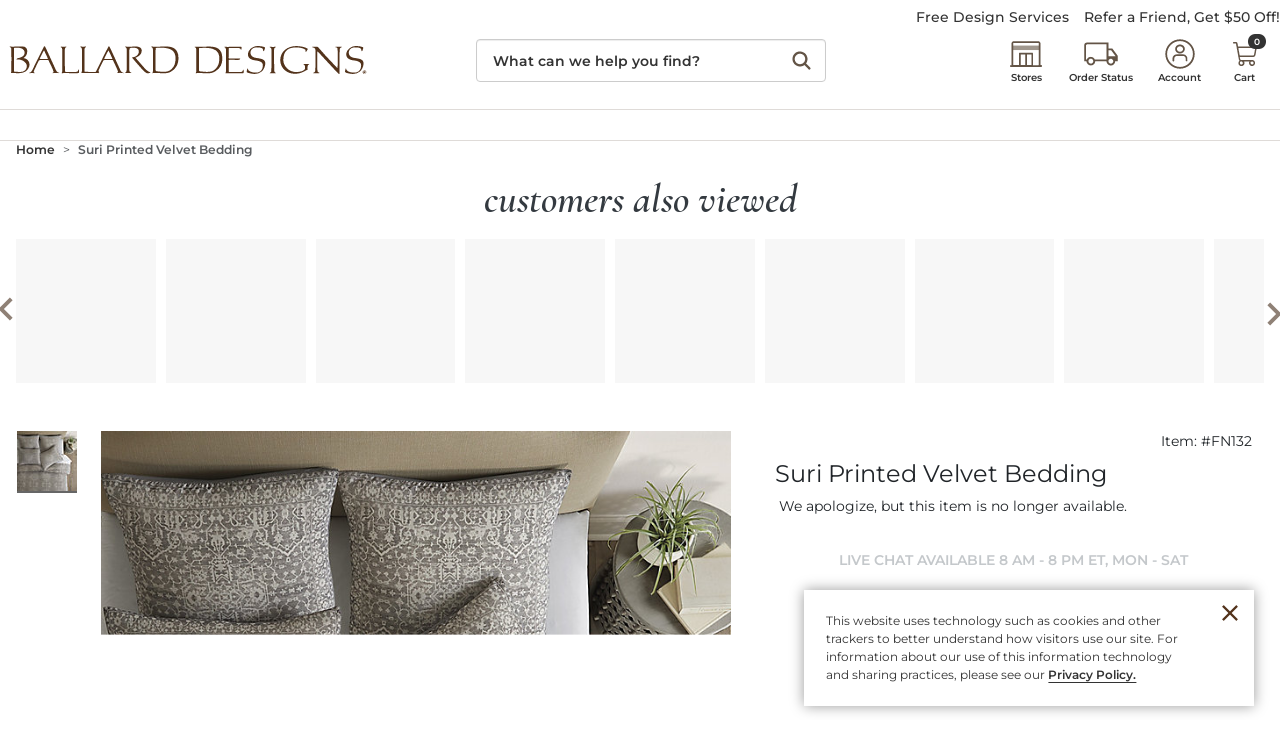

--- FILE ---
content_type: application/x-javascript
request_url: https://www.ballarddesigns.com/pwa/production/chunks/bundle-product-details-updp.js?v=1768962995049
body_size: 3545
content:
"use strict";(self.webpackChunkcornerstone_spark=self.webpackChunkcornerstone_spark||[]).push([[3974],{74:(e,t,a)=>{a.r(t),a.d(t,{default:()=>re});var n=a(38416),r=a.n(n),s=a(56690),o=a.n(s),d=a(89728),c=a.n(d),l=a(66115),i=a.n(l),u=a(61655),p=a.n(u),P=a(94993),m=a.n(P),v=a(73808),h=a.n(v),E=a(45697),b=a.n(E),S=a(67294),g=a(2409),I=a(24804),D=a(30172),O=a(91144),w=a(9378),f=a(60735),_=a(6735),B=a(66698),y=a(49826),N=a(1392),C=a(1816),L=a(94184),x=a.n(L),M=a(4179),T=function(e){var t=e.mainOptionsData,a=e.handleChangeSelectedSubProduct,n=e.activeProdId;return S.createElement("div",{className:"c-universal-bundle-sub-products-list"},S.createElement("div",null,S.createElement("h2",{className:"c-universal-options__header"},window.textPropertiesGetter("UNIVERSAL_PDP_OPTIONS_PANEL_HEADER_TEXT"),window.textPropertiesGetter("universalPDP_universalBundle_bundleOptionColon")),null==t?void 0:t.map((function(e){var t,r=e.productName,s=e.productId,o=e.productBrandName,d=e.productImage;return S.createElement("button",{className:"c-universal-bundle-pdp-product-btn",key:s,onClick:function(){return a(s)}},d&&S.createElement(M.Z,{className:"c-universal-bundle-pdp-image",src:null===(t=d.src)||void 0===t?void 0:t[0],alt:d.alt}),S.createElement("div",{className:x()("c-universal-bundle-pdp-product-name",s===n&&"selected")},o||r))}))))};T.propTypes={activeProdId:b().string,handleChangeSelectedSubProduct:b().func,mainOptionsData:b().array};var k={handleChangeSelectedSubProduct:N.h2};const U=(0,g.connect)(null,k)(T);var z=a(45112),j=a(91567),R=a(61726),V=function(e){var t=e.mainOptionsData,a=e.selectedProductOptions,n=e.activeProductData,r=e.selectUniversalProductOptionItem,s=e.isLargeScreen,o=n||{},d=o.selectedEntitledItems,c=o.imageSelectionProps,l=o.currentProductData,i=o.productId,u=(0,S.useMemo)((function(){return(null==t?void 0:t.length)>1&&/true/i.test((0,R.ak)("isFromDesignConsultant"))}),[a]);return S.createElement("div",{className:"c-universal-bundle-options"},!u&&S.createElement(U,{mainOptionsData:t,activeProdId:i}),i&&!i.includes("BundleBean")&&a&&!!a.length&&S.createElement("div",{className:"c-universal-bundle-single-product-option"},a&&!!a.length&&S.createElement(S.Fragment,{key:i},S.createElement(z.Z,{productId:i,productOptions:a,selectProductOptionItem:r,selectedEntitledItem:d&&1===d.length?d[0]:void 0,imageSelectionProps:c,currentProductData:l,isLargeScreen:s}))))};V.propTypes={activeProductData:b().object,isLargeScreen:b().bool,mainOptionsData:b().array,selectUniversalProductOptionItem:b().func,selectedProductOptions:b().array};var A=(0,I.iJ)({selectedProductOptions:f.Bn}),G={selectUniversalProductOptionItem:j.mf};const Z=(0,g.connect)(A,G)(V);var H=a(64273),W=a(73852),Y=a(20210),F=function(e){var t=e.universalOpenBundleBuildOwnModal,a=e.selectedEntitledSetData,n=e.handleClearUniversalBundle;return S.createElement(S.Fragment,null,a&&!!a.length&&S.createElement("div",{className:"c-universal-bundle-edit-own-set-container"},S.createElement(W.Z,{className:"c-universal-delete-own-set-container",tabIndex:"0",role:"button",onClick:function(){return n(!0)}},S.createElement(H.Z,{name:"universal-delete"}),S.createElement("span",{className:"c-universal-delete-own-set-txt"},window.textPropertiesGetter("UNIVERSAL_PDP_YOUR_SELECTED_SET_REMOVE_BUTTON_TEXT"))),S.createElement("div",{className:"c-universal-bundle-edit-own-set-header"},window.textPropertiesGetter("UNIVERSAL_PDP_YOUR_SELECTED_SET_TOP_LABEL")),S.createElement("ul",{className:"c-universal-bundle-edit-own-set-items"},a.map((function(e){return S.createElement("li",{className:"c-universal-bundle-edit-own-set-item",key:e.prodId},S.createElement("p",null,window.textPropertiesGetter("UNIVERSAL_PDP_YOUR_SELECTED_SET_ITEM_LABEL_TEXT").replace("{0}",(0,R.SH)((0,R.m9)(e.productName.replace("&amp ","&")))).replace("{1}",e.selectedProductQantity)))})))),S.createElement("div",{className:"c-universal-bundle-build-own-set-container"},!a.length&&S.createElement("div",{className:"c-universal-header-with-text"},S.createElement("span",{className:"c-universal-or-txt"},window.textPropertiesGetter("UNIVERSAL_PDP_BUILD_YOUR_SET_TOP_LABEL_TEXT"))),S.createElement(Y.Z,{className:"c-universal-bundle-build-own-set-btn",useBootstrap:!0,variant:"secondary",onClick:function(){return t(a.length)}},S.createElement("div",{className:"c-universal-bundle-build-own-set-txt"},a.length?window.textPropertiesGetter("UNIVERSAL_PDP_YOUR_SELECTED_SET_EDIT_BUTTON_TEXT"):window.textPropertiesGetter("UNIVERSAL_PDP_BUILD_YOUR_SET_BUTTON_TEXT")))))};F.propTypes={handleClearUniversalBundle:b().func,selectedEntitledSetData:b().array,universalOpenBundleBuildOwnModal:b().func};var X={universalOpenBundleBuildOwnModal:N.qg,handleClearUniversalBundle:N.I7};const J=(0,g.connect)(null,X)(F);var Q=a(96266),q=a(80861),$=a(66812);function K(e,t){var a=Object.keys(e);if(Object.getOwnPropertySymbols){var n=Object.getOwnPropertySymbols(e);t&&(n=n.filter((function(t){return Object.getOwnPropertyDescriptor(e,t).enumerable}))),a.push.apply(a,n)}return a}function ee(e){for(var t=1;t<arguments.length;t++){var a=null!=arguments[t]?arguments[t]:{};t%2?K(Object(a),!0).forEach((function(t){r()(e,t,a[t])})):Object.getOwnPropertyDescriptors?Object.defineProperties(e,Object.getOwnPropertyDescriptors(a)):K(Object(a)).forEach((function(t){Object.defineProperty(e,t,Object.getOwnPropertyDescriptor(a,t))}))}return e}var te=function(e){p()(r,e);var t,a,n=(t=r,a=function(){if("undefined"==typeof Reflect||!Reflect.construct)return!1;if(Reflect.construct.sham)return!1;if("function"==typeof Proxy)return!0;try{return Boolean.prototype.valueOf.call(Reflect.construct(Boolean,[],(function(){}))),!0}catch(e){return!1}}(),function(){var e,n=h()(t);if(a){var r=h()(this).constructor;e=Reflect.construct(n,arguments,r)}else e=n.apply(this,arguments);return m()(this,e)});function r(e){var t;return o()(this,r),(t=n.call(this,e)).state={selectedMxtSku:{productId:"",value:""},atcButtonStatus:$.yp.ENABLED,selectedProductsObjects:[],activeProductData:{}},t.subProductsData=[],t.carouselData={},t.handleMxtSkuChange=t.handleMxtSkuChange.bind(i()(t)),t.prepareCarouselData=t.prepareCarouselData.bind(i()(t)),t.preselectedProdId=t.preselectedProdId.bind(i()(t)),t}return c()(r,[{key:"handleMxtSkuChange",value:function(){var e=(arguments.length>0&&void 0!==arguments[0]?arguments[0]:{}).detail;this.setState({selectedMxtSku:{value:(e||{}).sku||"",productId:(e||{}).productId||""}})}},{key:"prepareCarouselData",value:function(){var e=this.props,t=e.subProducts,a=e.bundleProductImages,n=e.subProductsPersonalizationData,r=e.subProductsProductOptionsData,s=e.enableMxtViewer;t&&(this.subProductsData=t.map((function(e,t){return ee(ee(ee({},e),n[t]||{}),r[t]||{})})));var o={images:(a||{}).productImages||[],activeImageIndex:0,enableMxtViewer:/true/gi.test(window.textPropertiesGetter("universalPDP_universalBundle_enableMxtViewer"))&&s};/true/gi.test(window.textPropertiesGetter("universalPDP_universalBundle_enableMxtViewer"))&&(o.selectedSku=(0,y.kJ)(this.subProductsData),o.activeImageIndex=a.activeImageIndex||0),this.carouselData=o}},{key:"preselectedProdId",value:function(){var e=(this.subProductsData.find((function(e){return e.productOptions&&e.productOptions.length&&e.productOptions[0]&&e.productOptions[0].selectedOptionValue}))||{}).productId;e&&this.props.activeProdId!==e&&!(this.props.activeProdId||"").includes("_modal")&&this.props.handleChangeSelectedSubProduct(e)}},{key:"componentDidMount",value:function(){/true/gi.test(window.textPropertiesGetter("universalPDP_universalBundle_enableMxtViewer"))&&window.addEventListener("onMxtSkuChange",this.handleMxtSkuChange)}},{key:"componentDidUpdate",value:function(e){if(e.subProducts!==this.props.subProducts||e.activeProdId!==this.props.activeProdId||e.subProductsPersonalizationData!==this.props.subProductsPersonalizationData||e.selectedEntitledSets!==this.props.selectedEntitledSets){var t=(0,N.M8)(this.subProductsData,this.props.activeProdId,this.state.atcButtonStatus,this.props.selectedEntitledSets),a=t.selectedProductsObjects,n=t.activeProductData,r=t.atcStatus;this.setState({selectedProductsObjects:a,activeProductData:n,atcButtonStatus:r})}}},{key:"componentWillUnmount",value:function(){/true/gi.test(window.textPropertiesGetter("universalPDP_universalBundle_enableMxtViewer"))&&window.removeEventListener("onMxtSkuChange",this.handleMxtSkuChange),this.props.handleClearUniversalBundle(!0),this.props.deleteLastSelectedSubProductId()}},{key:"render",value:function(){var e,t=this.props,a=t.bundleMainProduct,n=t.productNEWBadge,r=t.activeProdId,s=t.productPrice,o=t.addBuildOwnSet,d=t.finalPrice,c=t.selectedEntitledSetData,l=t.universalBundlePersonalizationUploadedValue,i=t.hasSwatchItems,u=t.orderSwatchData,p=t.atLeastOneHasOrderSwatch,P=t.atLeastOneHasPersonalization,m=t.messages,v=t.selectedEntitledSets,h=t.promoEnforceMessageAndClearance,E=t.isLargeScreen,b=a||{},g=b.prodName,I=b.productBadge,O=b.published,w=b.available,f=this.state,_=f.activeProductData,B=f.selectedProductsObjects,y=f.atcButtonStatus;this.prepareCarouselData(),this.preselectedProdId();var N=[];return this.subProductsData&&this.subProductsData.forEach((function(e){var t;N.push(ee({productName:e.productName,productId:e.productId,productBrandName:e.productBrandName},/true/.test(window.appPropertiesGetter("display.main.image.bundle.component.".concat("10052")))&&{productImage:null==e||null===(t=e.productMainImage)||void 0===t?void 0:t[0]}))})),S.createElement(D.Z,{productName:g,productBadge:I,isBuyable:!0,messages:m,isPuplished:Boolean(O),productNEWBadge:n,finalPrice:d,isAvailable:w,carouselData:this.carouselData,productPrice:c.length?d:s,quantityData:{productId:r,selectedEntitledItem:_.selectedEntitledItems&&1===_.selectedEntitledItems.length?_.selectedEntitledItems[0]:void 0,selectedProductQantity:_.selectedProductQantity,selectedShippingMethod:_.selectedShippingMethod,hideQunatityStepper:!!c.length},GRWLButtonProps:{useAtcButtonStatus:!0,atcButtonStatus:y,productId:r,productsIds:v.length?v.map((function(e){return e.productId})):void 0},restrictedStatesSelectedOptionsMessage:null===(e=this.state.selectedProductsObjects[0])||void 0===e?void 0:e.restrictedStatesSelectedOptionsMessage,atcData:{atcButtonStatus:y,isSinglePDP:!1,products:B,useAtcButtonStatus:!0,multipleProductsAddedToCart:!!c.length},promoEnforceMessageAndClearance:h,hasSwatchItems:i,swatchProductId:_.prodId,categoryIdProductId:r,orderSwatchData:u},S.createElement("div",{className:"c-universal-product-options is--bundle-pdp"},!c.length&&S.createElement(Z,{mainOptionsData:N,activeProductData:_,isLargeScreen:E}),o&&!p&&!P&&S.createElement(J,{selectedEntitledSetData:c}),S.createElement(S.Fragment,null,B[0]&&B[0].personalizationData&&B[0].personalizationData.personalizationProductPartNumber&&S.createElement(S.Fragment,null,!(B[0].personalizationData||{}).isImageUploadEnabled&&S.createElement(Q.Z,{productId:r,personalizationData:B[0].personalizationData,selectedEntitledItem:1===_.selectedEntitledItems.length?_.selectedEntitledItems[0]:void 0,personalizationChosen:B[0].personalizationChosen,personalizationOptions:_.personalizationOptions,hasUnavailableSelectedOptions:_.productOptionsHasUnavailableSelectedOptions,personalizationErrors:_.personalizationModalErrors,prodName:_.productName,productEntitledItems:B[0].productData.entitledItems}),(B[0].personalizationData||{}).isImageUploadEnabled&&S.createElement(q.Z,{personalizationData:B[0].personalizationData,selectedEntitledItem:1===_.selectedEntitledItems.length?_.selectedEntitledItems[0]:void 0,productId:r,uploadValue:l})))))}}]),r}(S.Component);te.propTypes={activeProdId:b().string,addBuildOwnSet:b().bool,atLeastOneHasOrderSwatch:b().bool,atLeastOneHasPersonalization:b().bool,bundleMainProduct:b().object,bundleProductImages:b().object,deleteLastSelectedSubProductId:b().func,enableMxtViewer:b().bool,finalPrice:b().object,handleChangeSelectedSubProduct:b().func,handleClearUniversalBundle:b().func,hasSwatchItems:b().bool,isLargeScreen:b().bool,messages:b().object,orderSwatchData:b().object,productNEWBadge:b().string,productPrice:b().object,promoEnforceMessageAndClearance:b().object,selectedEntitledSetData:b().array,selectedEntitledSets:b().array,subProducts:b().array,subProductsPersonalizationData:b().array,subProductsProductOptionsData:b().array,universalBundlePersonalizationUploadedValue:b().string};var ae=(0,I.iJ)({bundleMainProduct:f.Hp,subProducts:w.FS,bundleProductImages:f.d8,productNEWBadge:f.mc,activeProdId:_.Vk,messages:f.jS,productPrice:f.Ey,addBuildOwnSet:f.v_,subProductsPersonalizationData:w.BN,subProductsProductOptionsData:w.R9,finalPrice:f.Dk,universalBundlePersonalizationUploadedValue:f.kr,selectedEntitledSetData:f.h9,hasSwatchItems:f.gZ,orderSwatchData:f.nG,atLeastOneHasOrderSwatch:w.gZ,atLeastOneHasPersonalization:w.iG,selectedEntitledSets:_.ZY,enableMxtViewer:_.Je,promoEnforceMessageAndClearance:(0,f.wb)(!0),isLargeScreen:B.Wo}),ne={handleClearUniversalBundle:N.I7,deleteLastSelectedSubProductId:C.$,handleChangeSelectedSubProduct:N.h2};const re=(0,O.Z)((0,g.connect)(ae,ne)(te))}}]);

--- FILE ---
content_type: text/javascript;charset=UTF-8
request_url: https://akamai-scene7.ballarddesigns.com/is/image/ballarddesigns/FN133_is?req=imageset,json&id=FN133
body_size: -180
content:
/*jsonp*/s7jsonResponse({"IMAGE_SET":"ballarddesigns/FN133_alt3;ballarddesigns/FN133_alt3"},"FN133");

--- FILE ---
content_type: text/javascript;charset=UTF-8
request_url: https://akamai-scene7.ballarddesigns.com/is/image/ballarddesigns/FN132_is?req=imageset,json&id=FN132
body_size: -170
content:
/*jsonp*/s7jsonResponse({"IMAGE_SET":"ballarddesigns/FN132_alt1;ballarddesigns/FN132_alt1,ballarddesigns/FN132_alt2;ballarddesigns/FN132_alt2,ballarddesigns/FN132_alt3;ballarddesigns/FN132_alt3"},"FN132");

--- FILE ---
content_type: text/javascript;charset=UTF-8
request_url: https://akamai-scene7.ballarddesigns.com/is/image/ballarddesigns/FN132_is?req=imageset,json&id=FN132
body_size: -172
content:
/*jsonp*/s7jsonResponse({"IMAGE_SET":"ballarddesigns/FN132_alt1;ballarddesigns/FN132_alt1,ballarddesigns/FN132_alt2;ballarddesigns/FN132_alt2,ballarddesigns/FN132_alt3;ballarddesigns/FN132_alt3"},"FN132");